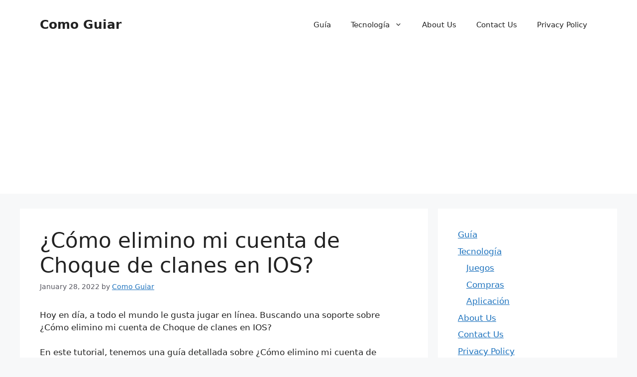

--- FILE ---
content_type: text/html; charset=utf-8
request_url: https://www.google.com/recaptcha/api2/aframe
body_size: 266
content:
<!DOCTYPE HTML><html><head><meta http-equiv="content-type" content="text/html; charset=UTF-8"></head><body><script nonce="nJN_z3dfKo2qwrFaPLIqww">/** Anti-fraud and anti-abuse applications only. See google.com/recaptcha */ try{var clients={'sodar':'https://pagead2.googlesyndication.com/pagead/sodar?'};window.addEventListener("message",function(a){try{if(a.source===window.parent){var b=JSON.parse(a.data);var c=clients[b['id']];if(c){var d=document.createElement('img');d.src=c+b['params']+'&rc='+(localStorage.getItem("rc::a")?sessionStorage.getItem("rc::b"):"");window.document.body.appendChild(d);sessionStorage.setItem("rc::e",parseInt(sessionStorage.getItem("rc::e")||0)+1);localStorage.setItem("rc::h",'1768953175137');}}}catch(b){}});window.parent.postMessage("_grecaptcha_ready", "*");}catch(b){}</script></body></html>